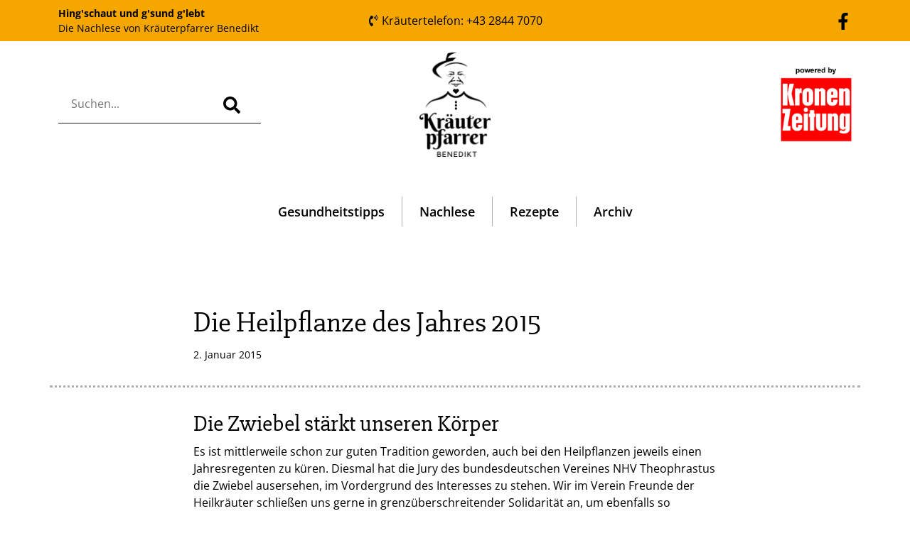

--- FILE ---
content_type: text/html; charset=UTF-8
request_url: https://blog.kraeuterpfarrer.at/2015/01/02/die-heilpflanze-des-jahres-2015/
body_size: 5483
content:
<!doctype html>
<html lang="de">
  <head>
    <!-- Required meta tags -->
    <meta charset="UTF-8">
    <meta name="viewport" content="width=device-width, initial-scale=1">

    <!-- wp_head begin -->
    <title>Die Heilpflanze des Jahres 2015 &#8211; Hing´schaut und g´sund g´lebt | Die Nachlese mit Kräuterpfarrer Benedikt</title>
<meta name='robots' content='max-image-preview:large' />
	<style>img:is([sizes="auto" i], [sizes^="auto," i]) { contain-intrinsic-size: 3000px 1500px }</style>
	<link rel='stylesheet' id='picostrap-styles-css' href='https://blog.kraeuterpfarrer.at/wp-content/themes/picostrap5-child-base/css-output/bundle.css?ver=627' media='all' />
<link rel="canonical" href="https://blog.kraeuterpfarrer.at/2015/01/02/die-heilpflanze-des-jahres-2015/" />
<meta name="theme-color" content="#f5a700" />
	<link rel="icon" href="https://blog.kraeuterpfarrer.at/wp-content/uploads/2023/04/cropped-favicon-32x32.png" sizes="32x32" />
<link rel="icon" href="https://blog.kraeuterpfarrer.at/wp-content/uploads/2023/04/cropped-favicon-192x192.png" sizes="192x192" />
<link rel="apple-touch-icon" href="https://blog.kraeuterpfarrer.at/wp-content/uploads/2023/04/cropped-favicon-180x180.png" />
<meta name="msapplication-TileImage" content="https://blog.kraeuterpfarrer.at/wp-content/uploads/2023/04/cropped-favicon-270x270.png" />
    <!-- wp_head end -->
  </head>
  <body class="wp-singular post-template-default single single-post postid-6680 single-format-standard wp-custom-logo wp-embed-responsive wp-theme-picostrap5 wp-child-theme-picostrap5-child-base lc-custom-header lc-custom-footer" >
      
    
    


<header id='lc-header'>
<div class="bg-primary">
	<div class="container">
		<div class="row align-items-center py-2">
			<div class="col-9 col-md-6 col-xl-4">
				<p class="m-0 small"><a href="/" class="text-decoration-none"><strong>Hing'schaut und g'sund g'lebt</strong><br>
						Die Nachlese von Kräuterpfarrer Benedikt</a></p>
			</div>
			<div class="col-md-5 col-xl-4 d-none d-md-block text-center">
				<a href="tel:+4328447070" class="text-decoration-none">
					<svg xmlns="http://www.w3.org/2000/svg" viewBox="0 0 384 512" width="1em" height="1em" fill="currentColor" class="mt-n1">
						<path d="M97.333 506.966c-129.874-129.874-129.681-340.252 0-469.933 5.698-5.698 14.527-6.632 21.263-2.422l64.817 40.513a17.187 17.187 0 0 1 6.849 20.958l-32.408 81.021a17.188 17.188 0 0 1-17.669 10.719l-55.81-5.58c-21.051 58.261-20.612 122.471 0 179.515l55.811-5.581a17.188 17.188 0 0 1 17.669 10.719l32.408 81.022a17.188 17.188 0 0 1-6.849 20.958l-64.817 40.513a17.19 17.19 0 0 1-21.264-2.422zM247.126 95.473c11.832 20.047 11.832 45.008 0 65.055-3.95 6.693-13.108 7.959-18.718 2.581l-5.975-5.726c-3.911-3.748-4.793-9.622-2.261-14.41a32.063 32.063 0 0 0 0-29.945c-2.533-4.788-1.65-10.662 2.261-14.41l5.975-5.726c5.61-5.378 14.768-4.112 18.718 2.581zm91.787-91.187c60.14 71.604 60.092 175.882 0 247.428-4.474 5.327-12.53 5.746-17.552.933l-5.798-5.557c-4.56-4.371-4.977-11.529-.93-16.379 49.687-59.538 49.646-145.933 0-205.422-4.047-4.85-3.631-12.008.93-16.379l5.798-5.557c5.022-4.813 13.078-4.394 17.552.933zm-45.972 44.941c36.05 46.322 36.108 111.149 0 157.546-4.39 5.641-12.697 6.251-17.856 1.304l-5.818-5.579c-4.4-4.219-4.998-11.095-1.285-15.931 26.536-34.564 26.534-82.572 0-117.134-3.713-4.836-3.115-11.711 1.285-15.931l5.818-5.579c5.159-4.947 13.466-4.337 17.856 1.304z"></path>
					</svg>
					Kräutertelefon: +43 2844 7070
				</a>
			</div>
			<div class="col-3 col-md-1 col-xl-4 text-end">
				<div class="lc-block">
					<a href="https://www.facebook.com/kraeuterpfarrer/" target="_blank" rel="noopener" title="Link zu Facebook">
						<svg xmlns="http://www.w3.org/2000/svg" viewBox="0 0 320 512" width="1.5em" height="1.5em" fill="currentColor">
							<path d="M279.14 288l14.22-92.66h-88.91v-60.13c0-25.35 12.42-50.06 52.24-50.06h40.42V6.26S260.43 0 225.36 0c-73.22 0-121.08 44.38-121.08 124.72v70.62H22.89V288h81.39v224h100.17V288z"></path>
						</svg>
					</a>
				</div>
			</div>
		</div>
	</div>
</div>
<div>
	<div class="container">
		<div class="row align-items-center">

			<div class="col-6 col-lg-4 order-lg-2 my-3 text-center">
				<div class="lc-block">
					<a href="https://www.kraeuterpfarrer.at" target="_blank" rel="noopener">
						<img class="img-fluid wp-image-10" src="https://blog.kraeuterpfarrer.at/wp-content/uploads/2023/04/logo-204x300.png" width="100" srcset="https://blog.kraeuterpfarrer.at/wp-content/uploads/2023/04/logo-204x300.png 204w, https://blog.kraeuterpfarrer.at/wp-content/uploads/2023/04/logo-697x1024.png 697w, https://blog.kraeuterpfarrer.at/wp-content/uploads/2023/04/logo-768x1128.png 768w, https://blog.kraeuterpfarrer.at/wp-content/uploads/2023/04/logo.png 799w" sizes="(max-width: 204px) 100vw, 204px" alt="Logo Kräuterpfarrer Benedikt">
					</a>
				</div>
			</div>
			<div class="col-6 col-lg-4 order-lg-3 my-3 text-center text-lg-end">
				<div class="lc-block">
					<a href="http://www.krone.at/" target="_blank" rel="noopener">
						<img class="img-fluid wp-image-20061" src="https://blog.kraeuterpfarrer.at/wp-content/uploads/2023/04/logo_krone.png" width="100" alt="Logo Kronen Zeitung">
					</a>
				</div>
			</div>
			<div class="col-12 col-lg-4 order-lg-1 my-3 text-center text-lg-start">
				<div class="lc-block">
					<form id="searchform" class="d-inline p-3 border-bottom border-dark" action="/"><label for="s"><input type="text" name="s" id="s" placeholder="Suchen..."></label><button type="submit" class="btn"><svg xmlns="http://www.w3.org/2000/svg" viewBox="0 0 512 512" width="1.5em" height="1.5em" fill="currentColor">
								<path d="M505 442.7L405.3 343c-4.5-4.5-10.6-7-17-7H372c27.6-35.3 44-79.7 44-128C416 93.1 322.9 0 208 0S0 93.1 0 208s93.1 208 208 208c48.3 0 92.7-16.4 128-44v16.3c0 6.4 2.5 12.5 7 17l99.7 99.7c9.4 9.4 24.6 9.4 33.9 0l28.3-28.3c9.4-9.4 9.4-24.6.1-34zM208 336c-70.7 0-128-57.2-128-128 0-70.7 57.2-128 128-128 70.7 0 128 57.2 128 128 0 70.7-57.2 128-128 128z"></path>
							</svg></button></form>
				</div>
			</div>
		</div>
	</div>
</div>
<div class="pt-3 pb-3">
	<div class="container">
		<div class="row align-items-center my-3">
			<div class="col text-start">
				<nav class="navbar navbar-expand">
					<ul class="categories navbar-nav me-auto navbar-nav ms-auto">
						<li class="menu-item nav-item">
							<a href="/category/gesundheitstipps/" class="nav-link px-1 px-sm-3 px-lg-4">Gesundheitstipps</a>
						</li>
						<li class="menu-item nav-item">
							<a href="/category/nachlese/" class="nav-link px-1 px-sm-3 px-lg-4">Nachlese</a>
						</li>
						<li class="menu-item nav-item">
							<a href="/category/rezepte/" class="nav-link px-1 px-sm-3 px-lg-4">Rezepte</a>
						</li>
						<li class="d-none d-sm-block menu-item nav-item">
							<a href="/archiv/" class="nav-link px-1 px-sm-3 px-lg-4">Archiv</a>
						</li>
					</ul>
				</nav>
			</div>
		</div>
	</div>
</div>
</header>



<main id='theme-main'>

 <!-- LC DT ID: 20103 --> 
<section class="my-6">

	<div class="container">
		<div class="row border-dotted">
			<div class="col-md-8 offset-md-2">
				<h1>Die Heilpflanze des Jahres 2015</h1>
				<small>2. Januar 2015 </small>
			</div>
		</div>
		<div class="row mb-5">
			<div class="col-md-8 offset-md-2">

				<div> <h2>Die Zwiebel stärkt unseren Körper</h2>
 
Es ist mittlerweile schon zur guten Tradition geworden, auch bei den Heilpflanzen jeweils einen Jahresregenten zu küren. Diesmal hat die Jury des bundesdeutschen Vereines NHV Theophrastus die Zwiebel ausersehen, im Vordergrund des Interesses zu stehen. Wir im Verein Freunde der Heilkräuter schließen uns gerne in grenzüberschreitender Solidarität an, um ebenfalls so manches Wissenswerte über das alltäglich verwendete Lauchgewächs zu verbreiten. Wie bei allem, was das individuelle Empfinden samt dem im Gaumen sitzenden Geschmacksinn betrifft, scheiden sich bei den Zwiebeln die Geister. Es gibt durchaus Zeitgenossen, die dem tränenrührenden Gemüse nichts Positives abgewinnen können. Doch der Großteil der österreichischen Durchschnittsverbraucher schätzt im Normalfall dessen Präsenz. In den vielen Schichten des Speicherorgans unserer Jahreskönigin befindet sich auch eine große Menge an Flüssigkeit, die ihrerseits vielseitige Wirkungen aufzuzeigen hat. Eine ganze Litanei könnte man hier anstimmen: blutreinigend, verdauungsfördernd, krampflösend, entgiftend, nervenstärkend und schleimlösend können die positiven Folgen sein, wenn man die Zwiebel gezielt als Speisezutat oder als Hausmittel zum Einsatz bringt. Obwohl wir mit der wertvollen Küchengabe einen ganz charakteristischen Geruch verbinden, den wir möglichst rasch wieder loswerden wollen, dürfen wir ruhig auch daran denken, dass die Zwiebeln in der Kosmetik hilfreich sein können. Anlässlich des plötzlichen Ablebens von Udo Jürgens hört man wieder vermehrt den Schlager „17 Jahr – blondes Haar“. Dazu weiß ich eine ganz konkrete Verbindung mit der „Wurzelknolle“ von den Zwiebelfeldern.

<h2>Wäsche für langes blondes Haar:</h2>
Um langes naturblondes Haar zu stärken und natürlich zu pflegen, kann man sich ein Zwiebelwasser anrichten. Dazu nimmt man 1 große Zwiebel, die man fein schneidet. In 1/2 Liter Wasser geben und kurz aufwallen lassen. Danach lässt man das Ganze 20 Minuten zugedeckt ziehen. Abseihen und einem angenehm warmem Wasser beigeben, um damit die Haare zu waschen. Danach die Harre mit einem Gemisch von 4 Esslöffeln Obstessig und 1/8 Liter Wasser einreiben und mit klarem Wasser gut auswaschen.

<a href="https://blog.kraeuterpfarrer.at/wp-content/uploads/2015/01/Zwiebel_Adolf-Blaim.jpg"><img loading="lazy" decoding="async" src="https://blog.kraeuterpfarrer.at/wp-content/uploads/2015/01/Zwiebel_Adolf-Blaim.jpg" alt="" title="Zwiebel" width="768" height="1263" class="aligncenter size-full wp-image-6681" srcset="https://blog.kraeuterpfarrer.at/wp-content/uploads/2015/01/Zwiebel_Adolf-Blaim.jpg 768w, https://blog.kraeuterpfarrer.at/wp-content/uploads/2015/01/Zwiebel_Adolf-Blaim-182x300.jpg 182w, https://blog.kraeuterpfarrer.at/wp-content/uploads/2015/01/Zwiebel_Adolf-Blaim-623x1024.jpg 623w" sizes="auto, (max-width: 768px) 100vw, 768px" /></a>

Zwiebel ⓒ Aquarell von Adolf Blaim, Kräuterpfarrer-Zentrum Karlstein/Thaya</div>
				<div> </div>
				<div>Kategorien: <a class="lc-term-category-gesundheitstipps badge bg-primary rounded-pill link-light text-decoration-none" href="https://blog.kraeuterpfarrer.at/category/gesundheitstipps/"><span class="">Gesundheitstipps</span></a> <a class="lc-term-category-nachlese badge bg-primary rounded-pill link-light text-decoration-none" href="https://blog.kraeuterpfarrer.at/category/nachlese/"><span class="">Nachlese</span></a> </div>
				
			</div>
		</div>

		<div class="row border-top border-bottom">
			<div class="col-sm-6 py-3 py-md-4">
				<div class="d-flex align-items-center ">

					&laquo; <a class="btn btn-link" href="https://blog.kraeuterpfarrer.at/2015/01/01/hoffnungsanker-natur/" rel="prev">Hoffnungsanker Natur</a>

				</div>
			</div>
			<div class="col-sm-6 py-3 py-md-4">
				<div class="d-flex align-items-center justify-content-end">

					<a class="btn btn-link" href="https://blog.kraeuterpfarrer.at/2015/01/03/neue-kraft-schopfen/" rel="next">Neue Kraft schöpfen</a> &raquo;

				</div>
			</div>
		</div>
	</div>
</section>
 

</main>
	


<footer id='lc-footer'>
<div class="bg-dark text-light pt-2 pb-2">
	<div class="container">
		<div class="row align-items-center pt-3 pb-5">
			<div class="col text-center">
				<ul class="list-unstyled list-inline">
					<li class="list-inline-item px-1 px-lg-3 mx-0"><a href="/archiv/" target="_blank" class="text-decoration-none text-white mx-2" rel="noopener">Archiv</a></li>
					<li class="list-inline-item px-1 px-lg-3 mx-0"><a href="https://www.kraeuterpfarrer.at/info/kontakt" target="_blank" class="text-decoration-none text-white mx-2" rel="noopener">Kontakt</a></li>
					<li class="list-inline-item px-1 px-lg-3 mx-0"><a href="https://www.kraeuterpfarrer.at/info/impressum" target="_blank" class="text-decoration-none text-white mx-2" rel="noopener">Impressum</a></li>
					<li class="list-inline-item px-1 px-lg-3 mx-0"><a href="/datenschutz/" target="_blank" class="text-decoration-none text-white mx-2" rel="noopener">Datenschutz</a></li>
				</ul>
			</div>
		</div>
	</div>
</div>
</footer>




	<script type="speculationrules">
{"prefetch":[{"source":"document","where":{"and":[{"href_matches":"\/*"},{"not":{"href_matches":["\/wp-*.php","\/wp-admin\/*","\/wp-content\/uploads\/*","\/wp-content\/*","\/wp-content\/plugins\/*","\/wp-content\/themes\/picostrap5-child-base\/*","\/wp-content\/themes\/picostrap5\/*","\/*\\?(.+)"]}},{"not":{"selector_matches":"a[rel~=\"nofollow\"]"}},{"not":{"selector_matches":".no-prefetch, .no-prefetch a"}}]},"eagerness":"conservative"}]}
</script>
	<script id="lc_script_tag" type="module"></script>
	 
		<a href="#" title="Scroll to page top" id="backToTop" onclick="window.scroll({  top: 0,   left: 0,   behavior: 'smooth'});" class="bg-light text-dark rounded"> 		
			<svg width="1em" height="1em" viewBox="0 0 16 16" class="bi bi-chevron-up" fill="currentColor" xmlns="http://www.w3.org/2000/svg">  <path fill-rule="evenodd" d="M7.646 4.646a.5.5 0 0 1 .708 0l6 6a.5.5 0 0 1-.708.708L8 5.707l-5.646 5.647a.5.5 0 0 1-.708-.708l6-6z"/></svg>
		</a>

		<script>
		window.addEventListener('scroll', function(){
			if(window.pageYOffset >= 1000) document.getElementById('backToTop').style.visibility="visible"; else document.getElementById('backToTop').style.visibility="hidden";
			}, { capture: false, passive: true});
		</script>
		
		<script src="https://blog.kraeuterpfarrer.at/wp-content/themes/picostrap5-child-base/js/bootstrap.bundle.min.js#asyncload" id="bootstrap5-childtheme-js"></script>

	</body>
</html>

